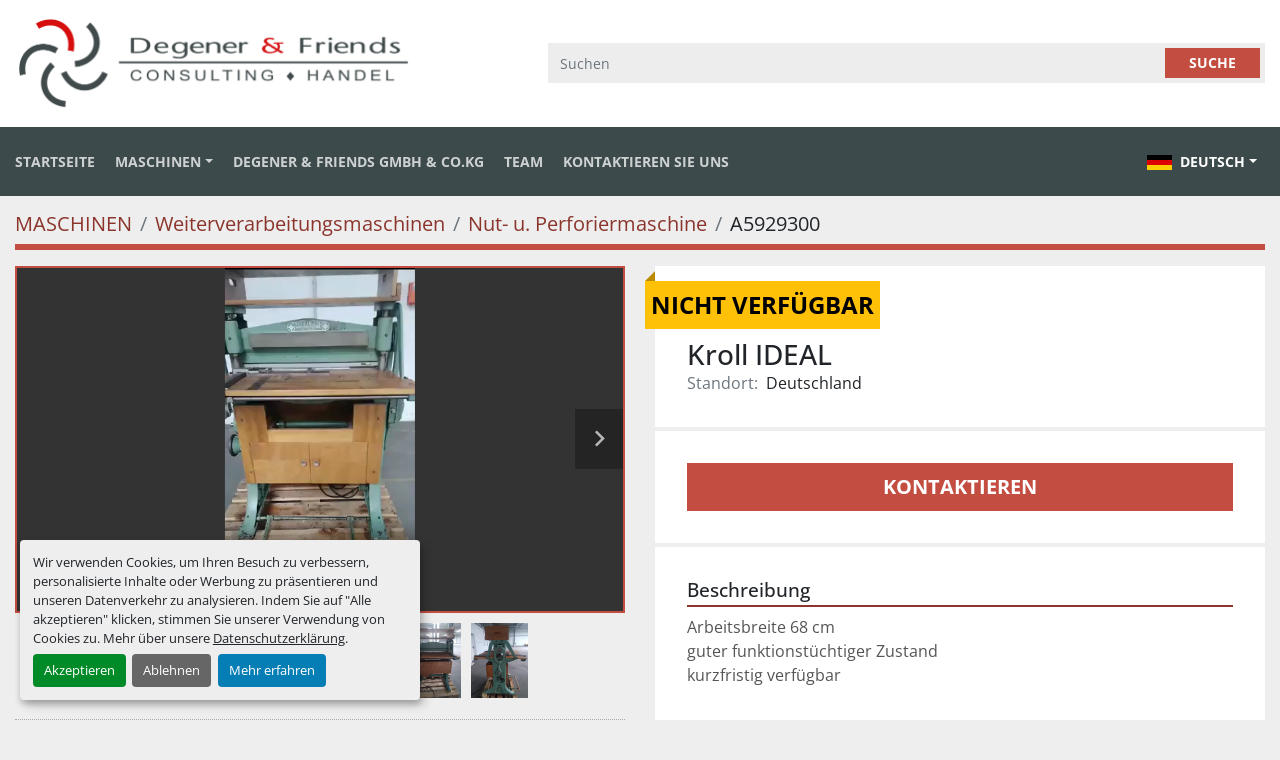

--- FILE ---
content_type: text/html; charset=utf-8
request_url: https://www.degener-consulting.de/angebote/4505416-gebraucht-kroll-ideal
body_size: 7258
content:
<!DOCTYPE html><html id="mh" lang="de"><head><title>Gebraucht Kroll IDEAL zum Verkauf in Deutschland</title><meta content="Gebraucht Kroll IDEAL zum Verkauf in Deutschland" property="title" /><meta content="text/html; charset=UTF-8" http-equiv="Content-Type" /><meta content="width=device-width, initial-scale=1.0" name="viewport" /><meta content="Arbeitsbreite 68 cm guter funktionstüchtiger Zustand kurzfristig verfügbar." name="description" /><meta content="wss://system.machinio.com/cable" name="cable-url" /><meta content="Arbeitsbreite 68 cm guter funktionstüchtiger Zustand kurzfristig verfügbar." property="og:description" /><meta content="Gebraucht Kroll IDEAL zum Verkauf in Deutschland" property="og:title" /><meta content="website" property="og:type" /><meta content="summary_large_image" property="twitter:card" /><meta content="Gebraucht Kroll IDEAL zum Verkauf in Deutschland" property="twitter:title" /><meta content="Arbeitsbreite 68 cm guter funktionstüchtiger Zustand kurzfristig verfügbar." property="twitter:description" /><meta content="https://i.machineryhost.com/4ab52371762b735317125e6446a51e8f/aed86c6f7988fca0714f3b429c18f586/large-gebraucht-kroll-ideal.jpg" property="twitter:image" /><link href="https://i.machineryhost.com" rel="preconnect" /><link href="https://i.system.machinio.com" rel="preconnect" /><link href="https://s3.amazonaws.com" rel="preconnect" /><meta content="https://i.machineryhost.com/4ab52371762b735317125e6446a51e8f/aed86c6f7988fca0714f3b429c18f586/large-gebraucht-kroll-ideal.jpg" property="og:image" /><meta content="noindex" name="robots" /><link rel="stylesheet" href="/styles/custom-a72e6e40c43b3ece4e27a8812748aa12.css" media="all" /><link rel="stylesheet" href="/packs/css/918-ca3a6288.css" media="all" />
<link rel="stylesheet" href="/packs/css/application-5f9e7bfe.css" media="all" /><style>@media (min-width: 992px) and (max-width: 1200px){.categories-tree__main,.categories-tree__sub{font-size:80%}}.site-footer.energed .footer-nav__item:not(:last-child){margin-right:20px}
</style><link href="https://www.degener-consulting.de/angebote/4505416-gebraucht-kroll-ideal" rel="canonical" /><meta content="https://www.degener-consulting.de/angebote/4505416-gebraucht-kroll-ideal" property="og:url" /><link href="https://www.degener-consulting.de/de/angebote/4505416-gebraucht-kroll-ideal" rel="alternate" hreflang="de" /><link href="https://www.degener-consulting.de/de/angebote/4505416-gebraucht-kroll-ideal" rel="alternate" hreflang="x-default" /><link href="https://www.degener-consulting.de/listings/4505416-used-kroll-ideal" rel="alternate" hreflang="en" /><link rel="icon" type="image/x-icon" href="https://f.machineryhost.com/cdb3c564a8a9b5f9f86c2cf12057762e/favicon.png" /><link rel="apple-touch-icon" type="image/png" href="https://f.machineryhost.com/cdb3c564a8a9b5f9f86c2cf12057762e/favicon.png" /><script id="json-ld" type="application/ld+json">{"@context":"https://schema.org/","@type":"Product","name":"Kroll IDEAL","description":"Arbeitsbreite 68 cm guter funktionstüchtiger Zustand kurzfristig verfügbar","productID":4505416,"category":"Weiterverarbeitungsmaschinen","offers":{"@type":"Offer","url":"https://www.degener-consulting.de/angebote/4505416-gebraucht-kroll-ideal","itemCondition":"https://schema.org/UsedCondition","availability":"http://schema.org/OutOfStock","seller":"Degener \u0026 Friends GmbH \u0026 Co.KG"},"brand":{"@type":"Brand","name":"Kroll"},"model":"IDEAL","sku":"A5929300","image":["https://i.machineryhost.com/4ab52371762b735317125e6446a51e8f/aed86c6f7988fca0714f3b429c18f586/large-gebraucht-kroll-ideal.jpg","https://i.machineryhost.com/4ab52371762b735317125e6446a51e8f/cfdc3eaafdf1ea371a72fd5d92d5faca/large-gebraucht-kroll-ideal.jpg","https://i.machineryhost.com/4ab52371762b735317125e6446a51e8f/284a882874238badeb91fea248e16bde/large-gebraucht-kroll-ideal.jpg","https://i.machineryhost.com/4ab52371762b735317125e6446a51e8f/0244cfff9b74fb44d341ef5c416b4b9c/large-gebraucht-kroll-ideal.jpg"],"subjectOf":{"@type":"VideoObject","name":"Kroll IDEAL","description":"Arbeitsbreite 68 cm guter funktionstüchtiger Zustand kurzfristig verfügbar","thumbnailUrl":"https://f.machineryhost.com/4ab52371762b735317125e6446a51e8f/91f8795617e0290e65d77485fd4c78e0/video_thumbnail.png","uploadDate":"2023-07-03T11:57:34Z","contentUrl":"https://f.machineryhost.com/4ab52371762b735317125e6446a51e8f/a77ca988b2087a138e86e2f464fbc585/mh_converted_VJDC8689.mp4"}}</script><script id="json-ld" type="application/ld+json">{ "@context" : "https://schema.org", "@type" : "LocalBusiness", "name" : "Degener &amp; Friends GmbH &amp; Co.KG", "address" : "Keitlinghauser Straße 5, 59302 Oelde, Deutschland", "url" : "https://www.degener-consulting.de", "image": "https://f.machineryhost.com/d6f78a1099441a5a731864ace218e8a6/logo.png", "telephone" : "+49 (0) 2522-83092-63"}</script></head><body class="body-s2804 body-xl-container"><code data-configs="{&quot;currency&quot;:&quot;eur&quot;,&quot;convert_prices&quot;:false,&quot;gdpr_compliance&quot;:true,&quot;currency_iso_code&quot;:false,&quot;show_webshop_stripe_invoice_checkout_hint&quot;:false,&quot;private_price_webshop&quot;:false,&quot;enable_listing_quantity&quot;:false,&quot;allow_offer&quot;:false,&quot;terms_of_sales_path&quot;:null,&quot;automated_locale&quot;:false,&quot;primary_language_code&quot;:&quot;de&quot;,&quot;manual_languages&quot;:[&quot;de&quot;,&quot;en&quot;],&quot;controller_name&quot;:&quot;listings&quot;,&quot;webshop_type&quot;:&quot;ecommerce&quot;,&quot;create_webshop_lead&quot;:null,&quot;display_cookies_consent&quot;:true,&quot;privacy_policy_page&quot;:&quot;/seiten/datenschutz&quot;,&quot;contact_form_attach_files_limit&quot;:10,&quot;submit_order_button_text&quot;:null,&quot;shopping_cart_header_title&quot;:null,&quot;custom_newsletter_button_title&quot;:null,&quot;restrict_lead_submission_by_buyer_location&quot;:false}"></code><div class="page-wrapper"><div class="hidden-print header-layout"><header class="site-header energed position-relative" id="site-header"><div class="site-header__content py-3"><div class="container"><div class="row align-items-center justify-content-xl-between"><div class="col-12 col-lg-4"><div class="site-header__logo mb-3 mb-lg-0 "><a class="" href="/"><img class="" alt="Degener &amp; Friends GmbH &amp; Co.KG" src="https://f.machineryhost.com/d6f78a1099441a5a731864ace218e8a6/logo.png" /></a></div></div><div class="col-12 col-lg-8 col-xl-7"><div class="d-flex flex-column flex-sm-row"><form action="/angebote" class="position-relative flex-grow-1 mb-3 mb-sm-0 site-header__search-bar" id="site-header-search-bar" method="get"><input aria-label="Search" autocomplete="off" class="site-header__search-bar__input ui-autocomplete-input form-control h-100 border-0" data-role="searchbar" name="q" placeholder="Suchen" type="search" /><button class="text-nowrap btn btn-primary border-0 position-absolute site-header__search-bar__submit" id="btn__search" title="submit" type="submit">Suche</button></form></div></div></div></div></div><div class="site-header__bottom sticky-nav"><div class="container"><div class="d-flex justify-content-between align-items-center"><nav class="primary-nav"><ul class="primary-nav__navbar"><li class="primary-nav__item home"><a class="primary-nav__link" href="/">STARTSEITE</a></li><li class="primary-nav__item inventory"><div class="dropdown primary-nav__dropdown"><div aria-expanded="false" aria-haspopup="true" class="primary-nav__link dropdown-toggle" id="dropdownMenuButton" role="button"><a href="/angebote">MASCHINEN</a></div><div aria-labelledby="dropdownMenuButton" class="dropdown-menu primary-nav__dropdown-menu m-0"><div class="d-flex"><div class="primary-nav__link-block"><div class="primary-nav__link-block__item"><a class="dropdown-item  dropdown-children" href="/weiterverarbeitungsmaschinen">Weiterverarbeitungsmaschinen</a><div class="dropdown-item grandchildren w-100"><a class="dropdown-item" data-role="grandchildren-item" href="/weiterverarbeitungsmaschinen/4-spindel-papierbohrmaschine">4-Spindel-Papierbohrmaschine</a><a class="dropdown-item" data-role="grandchildren-item" href="/weiterverarbeitungsmaschinen/banderolierer">Banderolierer</a><a class="dropdown-item" data-role="grandchildren-item" href="/weiterverarbeitungsmaschinen/bindegeraet">Bindegerät</a><a class="dropdown-item" data-role="grandchildren-item" href="/weiterverarbeitungsmaschinen/drahtheftmaschine">Drahtheftmaschine</a><a class="dropdown-item" data-role="grandchildren-item" href="/weiterverarbeitungsmaschinen/etikettenstanze">Etikettenstanze</a><a class="dropdown-item" data-role="grandchildren-item" href="/weiterverarbeitungsmaschinen/falzmaschinen">Falzmaschinen</a><a class="dropdown-item" data-role="grandchildren-item" href="/weiterverarbeitungsmaschinen/heft-falz-schneid-maschine">Heft-Falz-Schneid-Maschine</a><a class="dropdown-item" data-role="grandchildren-item" href="/weiterverarbeitungsmaschinen/heftkoepfe">Heftköpfe</a><a class="dropdown-item" data-role="grandchildren-item" href="/weiterverarbeitungsmaschinen/heftmaschinen">Heftmaschinen</a><a class="dropdown-item" data-role="grandchildren-item" href="/weiterverarbeitungsmaschinen/heissfolienpraegepresse">Heißfolienprägepresse</a><a class="dropdown-item" data-role="grandchildren-item" href="/weiterverarbeitungsmaschinen/kanonenstanze">Kanonenstanze</a><a class="dropdown-item" data-role="grandchildren-item" href="/weiterverarbeitungsmaschinen/kantenanleimgeraet">Kantenanleimgerät</a><a class="dropdown-item" data-role="grandchildren-item" href="/weiterverarbeitungsmaschinen/klebebindegeraet">Klebebindegerät</a><a class="dropdown-item" data-role="grandchildren-item" href="/weiterverarbeitungsmaschinen/kreuzleger">Kreuzleger</a><a class="dropdown-item" data-role="grandchildren-item" href="/weiterverarbeitungsmaschinen/laminiermaschinen">Laminiermaschinen</a><a class="dropdown-item" data-role="grandchildren-item" href="/weiterverarbeitungsmaschinen/nut-u-perforiermaschine">Nut- u. Perforiermaschine</a><a class="dropdown-item" data-role="grandchildren-item" href="/weiterverarbeitungsmaschinen/oesmaschine">Oesmaschine</a><a class="dropdown-item" data-role="grandchildren-item" href="/weiterverarbeitungsmaschinen/papierbohrmaschine">Papierbohrmaschine</a><a class="dropdown-item" data-role="grandchildren-item" href="/weiterverarbeitungsmaschinen/rundemaschine">Rundemaschine</a><a class="dropdown-item" data-role="grandchildren-item" href="/weiterverarbeitungsmaschinen/schneidemaschinen">Schneidemaschinen</a><a class="dropdown-item" data-role="grandchildren-item" href="/weiterverarbeitungsmaschinen/schneidplotter">Schneidplotter</a><a class="dropdown-item" data-role="grandchildren-item" href="/weiterverarbeitungsmaschinen/sonstige">Sonstige</a><a class="dropdown-item" data-role="grandchildren-item" href="/weiterverarbeitungsmaschinen/stanzautomat">Stanzautomat</a><a class="dropdown-item" data-role="grandchildren-item" href="/weiterverarbeitungsmaschinen/stanze">Stanze</a><a class="dropdown-item" data-role="grandchildren-item" href="/weiterverarbeitungsmaschinen/stanz-und-bindegeraet">Stanz- und Bindegerät</a><a class="dropdown-item" data-role="grandchildren-item" href="/weiterverarbeitungsmaschinen/stapellift">Stapellift</a><a class="dropdown-item" data-role="grandchildren-item" href="/weiterverarbeitungsmaschinen/streifeneinschiessgeraet">Streifeneinschiessgerät</a><a class="dropdown-item" data-role="grandchildren-item" href="/weiterverarbeitungsmaschinen/tischstanze">Tischstanze</a><a class="dropdown-item" data-role="grandchildren-item" href="/weiterverarbeitungsmaschinen/zusammentragmaschine">Zusammentragmaschine</a></div></div><div class="primary-nav__link-block__item"><a class="dropdown-item  dropdown-children" href="/buchbindereimaschinen">Buchbindereimaschinen</a><div class="dropdown-item grandchildren w-100"><a class="dropdown-item" data-role="grandchildren-item" href="/buchbindereimaschinen/buchdeckenrundemaschine">Buchdeckenrundemaschine</a><a class="dropdown-item" data-role="grandchildren-item" href="/buchbindereimaschinen/leimpult">Leimpult</a><a class="dropdown-item" data-role="grandchildren-item" href="/buchbindereimaschinen/oesmaschine">Oesmaschine</a><a class="dropdown-item" data-role="grandchildren-item" href="/buchbindereimaschinen/papierbohrmaschine">Papierbohrmaschine</a><a class="dropdown-item" data-role="grandchildren-item" href="/buchbindereimaschinen/rillmaschine">Rillmaschine</a><a class="dropdown-item" data-role="grandchildren-item" href="/buchbindereimaschinen/schneidemaschinen">Schneidemaschinen</a></div></div><div class="primary-nav__link-block__item"><a class="dropdown-item  dropdown-children" href="/buchdruckmaschinen">Buchdruckmaschinen</a><div class="dropdown-item grandchildren w-100"><a class="dropdown-item" data-role="grandchildren-item" href="/buchdruckmaschinen/heissfolienpraegepresse">Heißfolienprägepresse</a><a class="dropdown-item" data-role="grandchildren-item" href="/buchdruckmaschinen/schliessrahmen">Schließrahmen</a><a class="dropdown-item" data-role="grandchildren-item" href="/buchdruckmaschinen/tiegel">Tiegel</a></div></div><div class="primary-nav__link-block__item"><a class="dropdown-item  dropdown-children" href="/druckvorstufe">Druckvorstufe</a><div class="dropdown-item grandchildren w-100"><a class="dropdown-item" data-role="grandchildren-item" href="/druckvorstufe/belichter">Belichter</a><a class="dropdown-item" data-role="grandchildren-item" href="/druckvorstufe/ctp">CTP</a><a class="dropdown-item" data-role="grandchildren-item" href="/druckvorstufe/plattenabkanter">Plattenabkanter</a><a class="dropdown-item" data-role="grandchildren-item" href="/druckvorstufe/plattenstanze">Plattenstanze</a></div></div><div class="primary-nav__link-block__item"><a class="dropdown-item  dropdown-children" href="/offsetdruckmaschinen">Offsetdruckmaschinen</a><div class="dropdown-item grandchildren w-100"><a class="dropdown-item" data-role="grandchildren-item" href="/offsetdruckmaschinen/2-farben">2-Farben</a><a class="dropdown-item" data-role="grandchildren-item" href="/offsetdruckmaschinen/4-farben">4-Farben</a><a class="dropdown-item" data-role="grandchildren-item" href="/offsetdruckmaschinen/5-farben">5-Farben</a></div></div><div class="primary-nav__link-block__item"><a class="dropdown-item  " href="/schallschutz-laermschutz">Schallschutz/Lärmschutz</a></div><hr /><a class="dropdown-item view-all" href="/kategorien">Alle ansehen</a></div></div></div></div></li><li class="primary-nav__item"><a class="primary-nav__link" href="/seiten/degener-friends-gmbh-co-kg">Degener &amp; Friends GmbH &amp; Co.KG</a></li><li class="primary-nav__item"><a class="primary-nav__link" href="/seiten/team">Team</a></li><li class="primary-nav__item"><a class="primary-nav__link" href="/seiten/kontaktieren-sie-uns">Kontaktieren Sie uns</a></li></ul></nav><div class="site-header__languages-widget hidden-print"><div class="google-translate"><div class="dropdown google-translate-dropdown"><a aria-expanded="false" aria-haspopup="true" class="dropdown-toggle btn btn-sm btn-light" data-toggle="dropdown" href="#" id="google_translate_dropdown"><img alt="de" src="/packs/static/node_modules/svg-country-flags/svg/de-cfbb0cf09f502653fe85.svg" /> <span class="notranslate">Deutsch</span></a><div aria-labelledby="google_translate_dropdown" class="dropdown-menu google-translate__dropdown-menu"><a class="dropdown-item" data-lang="de" href="#"><img alt="de" src="/packs/static/node_modules/svg-country-flags/svg/de-cfbb0cf09f502653fe85.svg" /> <span class="notranslate">Deutsch</span></a><a class="dropdown-item" data-lang="en" href="#"><img alt="en" src="/packs/static/node_modules/svg-country-flags/svg/us-e834167e589569457e80.svg" /> <span class="notranslate">Englisch</span></a><a class="dropdown-item" data-lang="fr" href="#"><img alt="fr" src="/packs/static/node_modules/svg-country-flags/svg/fr-8bbb4186383e665cc3ee.svg" /> <span class="notranslate">Französisch</span></a><a class="dropdown-item" data-lang="es" href="#"><img alt="es" src="/packs/static/node_modules/svg-country-flags/svg/es-628f10fe057a86d47f75.svg" /> <span class="notranslate">Spanisch</span></a><a class="dropdown-item" data-lang="it" href="#"><img alt="it" src="/packs/static/node_modules/svg-country-flags/svg/it-58e75cebaf765e503d29.svg" /> <span class="notranslate">Italiano</span></a><a class="dropdown-item" data-lang="nl" href="#"><img alt="nl" src="/packs/static/node_modules/svg-country-flags/svg/nl-a7fdb74e17089394b68c.svg" /> <span class="notranslate">Niederländisch</span></a><a class="dropdown-item" data-lang="pt" href="#"><img alt="pt" src="/packs/static/node_modules/svg-country-flags/svg/pt-8de166591d0cbb7c3433.svg" /> <span class="notranslate">Portugiesisch</span></a></div></div></div></div><div class="hamburger-wrapper d-flex d-lg-none align-items-center py-3" data-role="hamburger-menu"><button aria-label="Menü" class="hamburger hamburger--spin d-flex align-items-center" type="button"><div class="hamburger-box"><div class="hamburger-inner"></div></div></button><h5 class="ml-2 mb-0">Menü</h5></div></div></div></div></header></div><div class="page-layout" id="page-layout"><div class="page-inner" id="page-inner"><div class="listing-show default" data-listing-id="4505416" role="main"><div class="container"><div class="index-header__outer row mt-2"><div class="index-header col-12"><div class="index-header__inner"><nav aria-label="breadcrumb" class="py-2"><ol class="breadcrumb" itemscope="" itemtype="http://schema.org/BreadcrumbList"><li class="breadcrumb-item" itemid="/de/kategorien" itemprop="itemListElement" itemscope="" itemtype="http://schema.org/ListItem"><meta content="1" itemprop="position" /><a itemprop="item" itemtype="http://schema.org/Thing" itemid="/de/kategorien" itemscope="itemscope" aria-label="MASCHINEN" href="/de/kategorien"><span itemprop="name">MASCHINEN</span></a></li><li class="breadcrumb-item" itemid="/weiterverarbeitungsmaschinen" itemprop="itemListElement" itemscope="" itemtype="http://schema.org/ListItem"><meta content="2" itemprop="position" /><a itemprop="item" itemtype="http://schema.org/Thing" itemid="/weiterverarbeitungsmaschinen" itemscope="itemscope" aria-label="Weiterverarbeitungsmaschinen" href="/weiterverarbeitungsmaschinen"><span itemprop="name">Weiterverarbeitungsmaschinen</span></a></li><li class="breadcrumb-item" itemid="/weiterverarbeitungsmaschinen/nut-u-perforiermaschine" itemprop="itemListElement" itemscope="" itemtype="http://schema.org/ListItem"><meta content="3" itemprop="position" /><a itemprop="item" itemtype="http://schema.org/Thing" itemid="/weiterverarbeitungsmaschinen/nut-u-perforiermaschine" itemscope="itemscope" aria-label="Nut- u. Perforiermaschine" href="/weiterverarbeitungsmaschinen/nut-u-perforiermaschine"><span itemprop="name">Nut- u. Perforiermaschine</span></a></li><li class="breadcrumb-item active" itemid="/angebote/4505416-gebraucht-kroll-ideal" itemprop="itemListElement" itemscope="" itemtype="http://schema.org/ListItem"><meta content="4" itemprop="position" /><meta content="/angebote/4505416-gebraucht-kroll-ideal" itemid="/angebote/4505416-gebraucht-kroll-ideal" itemprop="item" itemscope="" itemtype="http://schema.org/Thing" /><span content="Kroll IDEAL" itemprop="name">A5929300</span></li></ol></nav></div></div></div><div class="pb-5"><div class="row"><div class="col-sm-12 col-lg-6"><div class="d-md-none bg-white rounded-top p-4 mb-3"><h3 class="show-info__title default-listing-title m-0"><span class="notranslate">Kroll IDEAL</span></h3></div><div class="sticky-gallery"><div class="gallery w-100" id="gallery"><div class="gallery__item overflow-hidden gallery__item--16-9 d-print-none object-fit--auto"><div class="gallery__nav gallery__nav--prev"><i class="fa-sharp fa-solid fa-angle-left"></i></div><div class="gallery__nav gallery__nav--next"><i class="fa-sharp fa-solid fa-angle-right"></i></div><video controls="" data-index="-1" src="https://f.machineryhost.com/4ab52371762b735317125e6446a51e8f/a77ca988b2087a138e86e2f464fbc585/mh_converted_VJDC8689.mp4"></video></div><ul class="gallery__thumbnail-container list-unstyled d-none d-md-flex"><li class="gallery__thumbnail current position-relative d-flex align-items-center justify-content-center" data-index="-1" data-muted="" data-provider="native" data-type="video"><div class="gallery__thumbnail__icon position-absolute"><i class="fa-sharp fa-solid fa-play"></i></div><img alt="Video abspielen" class="img-fluid" src="https://f.machineryhost.com/4ab52371762b735317125e6446a51e8f/91f8795617e0290e65d77485fd4c78e0/video_thumbnail.png" /></li><li class="gallery__thumbnail position-relative d-flex align-items-center justify-content-center" data-index="0" data-src="https://i.machineryhost.com/4ab52371762b735317125e6446a51e8f/aed86c6f7988fca0714f3b429c18f586/large-gebraucht-kroll-ideal.jpg" data-type="img"><img alt="Gebraucht Kroll IDEAL" class="gallery-image lazy" data-image-index="0" data-src="https://i.machineryhost.com/4ab52371762b735317125e6446a51e8f/aed86c6f7988fca0714f3b429c18f586/large-gebraucht-kroll-ideal.jpg" data-start-index="0" itemprop="image" src="/packs/static/listings/images/loader-9a117e7790fe3298f22b.gif" /></li><li class="gallery__thumbnail position-relative d-flex align-items-center justify-content-center" data-index="1" data-src="https://i.machineryhost.com/4ab52371762b735317125e6446a51e8f/cfdc3eaafdf1ea371a72fd5d92d5faca/large-gebraucht-kroll-ideal.jpg" data-type="img"><img alt="Gebraucht Kroll IDEAL" class="gallery-image lazy" data-image-index="1" data-src="https://i.machineryhost.com/4ab52371762b735317125e6446a51e8f/cfdc3eaafdf1ea371a72fd5d92d5faca/large-gebraucht-kroll-ideal.jpg" itemprop="image" src="/packs/static/listings/images/loader-9a117e7790fe3298f22b.gif" /></li><li class="gallery__thumbnail position-relative d-flex align-items-center justify-content-center" data-index="2" data-src="https://i.machineryhost.com/4ab52371762b735317125e6446a51e8f/284a882874238badeb91fea248e16bde/large-gebraucht-kroll-ideal.jpg" data-type="img"><img alt="Gebraucht Kroll IDEAL" class="gallery-image lazy" data-image-index="2" data-src="https://i.machineryhost.com/4ab52371762b735317125e6446a51e8f/284a882874238badeb91fea248e16bde/large-gebraucht-kroll-ideal.jpg" itemprop="image" src="/packs/static/listings/images/loader-9a117e7790fe3298f22b.gif" /></li><li class="gallery__thumbnail position-relative d-flex align-items-center justify-content-center" data-index="3" data-src="https://i.machineryhost.com/4ab52371762b735317125e6446a51e8f/0244cfff9b74fb44d341ef5c416b4b9c/large-gebraucht-kroll-ideal.jpg" data-type="img"><img alt="Gebraucht Kroll IDEAL" class="gallery-image lazy" data-image-index="3" data-src="https://i.machineryhost.com/4ab52371762b735317125e6446a51e8f/0244cfff9b74fb44d341ef5c416b4b9c/large-gebraucht-kroll-ideal.jpg" itemprop="image" src="/packs/static/listings/images/loader-9a117e7790fe3298f22b.gif" /></li></ul></div><div class="utility-button__wrapper utility-button__wrapper--show d-print-none"><button aria-label="Share via Email" class="btn email-button" data-email-lang="de" data-listing-id="4505416" id="js-email"><i aria-hidden="true" class="fa-sharp fa-solid fa-envelope"></i><span class="ml-2">Als Email versenden</span></button><button aria-label="Print Listing" class="btn print-button" data-role="js-print"><i class="fa-sharp fa-solid fa-print"></i><span class="ml-2">Ausdrucken</span></button></div></div></div><div class="col-12 col-lg-6"><div class="show-info position-relative has-badge"><div class="show-info__header d-flex flex-column gap-16"><div class="sold-badge">nicht verfügbar</div><h1 class="show-info__title default-listing-title d-none d-md-block mb-0"><span class="notranslate">Kroll IDEAL</span></h1><div class="d-flex justify-content-between"><div class="d-flex flex-column"></div></div><p class="show-info__location mb-2"><span class="text-muted mr-2">Standort:</span>Deutschland</p></div><div class="show-info__contact-details"><button class="contact-seller-button js-contact-btn btn btn-lg btn-block btn-primary hidden-print" data-listing-id="4505416" data-role="wanted_listing">Kontaktieren</button></div><div class="show-info__description"><h3 class="show-info__section-heading">Beschreibung</h3><div class="show-info__section-text ql-editor p-0 overflow-hidden"><p>Arbeitsbreite 68 cm</p><p>guter funktionstüchtiger Zustand</p><p>kurzfristig verfügbar</p></div><div class="show-info__description-toggle__wrapper hidden-print"><a class="show-info__description-toggle description-toggle btn px-0" href="#" id="description-toggle">Alle anzeigen</a></div></div><div class="show-info__specifications text-xs"><h3 class="show-info__section-heading d-flex justify-content-between align-items-end">Spezifikationen</h3><table class="w-100 table-xs-fixed"><tbody><tr><td>Hersteller</td><td class="text-xs-ellipsis notranslate">Kroll</td></tr><tr><td>Modell</td><td class="text-xs-ellipsis notranslate">IDEAL</td></tr><tr><td>Zustand</td><td class="text-xs-ellipsis"><link itemprop="itemCondition" href="http://schema.org/UsedCondition" />Gebraucht</td></tr><tr><td>Lagernummer</td><td class="text-xs-ellipsis notranslate">A5929300</td></tr></tbody></table></div></div></div></div></div></div></div></div><footer class="site-footer energed" id="site-footer"><div class="container"><div class="d-flex flex-column flex-md-row justify-content-md-between mb-5"><div class="d-flex flex-column mb-4 mb-md-0"><div class="site-footer__logo mb-3 "><a class="" aria-label="Degener &amp; Friends GmbH &amp; Co.KG" href="/"><img alt="Degener &amp; Friends GmbH &amp; Co.KG" class="lazy" data-src="https://f.machineryhost.com/a725a8563f775a3cc5952bc3844fc106/footer_logo.png" /></a></div></div><div class="d-flex flex-column align-items-md-end"></div></div><div class="row"><div class="col-12 col-xl-3 mb-5 mb-xl-0"><div class="site-footer__contacts d-flex flex-column align-items-start"><div class="address site-footer__contacts__item"><a class="notranslate w-100" href="https://www.google.com/maps/search/Keitlinghauser Straße 5, 59302 Oelde, Deutschland" target="_blank"> <span>Keitlinghauser Straße 5</span><br /><span>59302 Oelde, Deutschland</span></a></div><div class="phone text-nowrap site-footer__contacts__item"><a class="contact-tracking phone notranslate" href="tel:+49025228309263"> +49 (0) 2522-83092-63</a></div><div class="email text-nowrap first site-footer__contacts__item"><a class="contact-tracking email notranslate text-nowrap" href="mailto:info@degener-consulting.de"> info@degener-consulting.de</a></div></div></div><div class="col-12 col-xl-9"><div class="d-flex flex-column align-items-start align-items-xl-end h-100"><ul class="footer-nav nav flex-column flex-md-row justify-content-xl-end"><li class="footer-nav__item"><a class="footer-nav__link active" href="/angebote">MASCHINEN</a></li><li class="footer-nav__item"><a class="footer-nav__link active" href="/seiten/degener-friends-gmbh-co-kg">Degener &amp; Friends GmbH &amp; Co.KG</a></li><li class="footer-nav__item"><a class="footer-nav__link active" href="/seiten/team">Team</a></li><li class="footer-nav__item"><a class="footer-nav__link active" href="/seiten/kontaktieren-sie-uns">Kontaktieren Sie uns</a></li><li class="footer-nav__item"><a class="footer-nav__link active" href="/seiten/datenschutz">Datenschutz</a></li><li class="footer-nav__item"><a class="footer-nav__link active" href="/seiten/impressum">Impressum</a></li><li class="footer-nav__item"><a class="footer-nav__link active" href="/seiten/agb">AGB</a></li></ul><div class="d-flex flex-column flex-lg-row flex-wrap justify-content-xl-end pt-4"><div class="copyright my-1">© Copyright<a class="mx-1 notranslate" href="/">Degener &amp; Friends GmbH &amp; Co.KG</a>2026</div><div class="backlink ml-lg-3 my-1"><a href="https://www.machinio.de/system" rel="noopener" target="_blank">Machinio System</a>-Website von <a href="https://www.machinio.de" rel="noopener" target="_blank">Machinio</a></div><div class="cookies ml-lg-3 my-1"><a class="consent-modal-button" href="#">Cookie-Einstellungen</a></div></div><a aria-label="Nach oben" class="to-the-top d-flex flex-row-reverse align-items-baseline text-decoration-none mt-4" href=""><i class="fa fas fa-arrow-circle-up ml-2 text-primary"></i><span>Nach oben</span></a></div></div></div></div></footer><div class="fixed_container d-print-none"></div></div></div><script>
//<![CDATA[
var _rollbarConfig = {
  accessToken: "aec4e181ec6a45498ca430cb2d1dcff8",
  captureUncaught: true,
  captureUnhandledRejections: true,
  ignoredMessages: [
    '(.*)QuotaExceededError:(.*)',
    '(.*)DOM Exception 22:(.*)',
    'QuotaExceededError(.*)',
    'DOM Exception 22(.*)',
    'DOM Exception 22: QuotaExceededError: An attempt was made to add something to storage that exceeded the quota.',
    'The quota has been exceeded.',
    'Object Not Found Matching Id',
    'Script error.',
    '(.*)[lgst]\\.a\\.init is not a function\\.(.*)',
    "SyntaxError: Unexpected keyword 'this'",
    "Cannot read properties of null \\(reading .style.\\)",
    "null is not an object \\(evaluating .a\\.style.\\)",
    "Can't find variable: gmo",
    "scrollReadRandom",
    "replaceChildren is not a function",
    "Cannot read properties of undefined \\(reading .value.\\)"
  ],
  payload: {
    environment: "production"
  }
};
//]]>
</script><script src="/packs/js/runtime-4e83ecbc66661d7bb1f5.js" defer="defer"></script>
<script src="/packs/js/692-1ab0e0c46d8705502bce.js" defer="defer"></script>
<script src="/packs/js/706-cee65121c381e619848d.js" defer="defer"></script>
<script src="/packs/js/635-0afd58c9e729fe544641.js" defer="defer"></script>
<script src="/packs/js/918-9a6f14d0cc992d20f83e.js" defer="defer"></script>
<script src="/packs/js/236-7fa987d4f1b56984a996.js" defer="defer"></script>
<script src="/packs/js/application-673afaabc29bd278b405.js" defer="defer"></script>
<script src="/packs/js/624-94c5ec60afc06453862e.js" defer="defer"></script>
<script src="/packs/js/rollbar-1c051f26f9e7b1752fca.js" defer="defer"></script>
<script src="/packs/js/528-7b8c29e36f679da2e684.js" defer="defer"></script>
<script src="/packs/js/cookies_consent-5e05f4df80b8df00f7e6.js" defer="defer"></script>
<script src="/packs/js/368-8e0a32fe4c52b049fb40.js" defer="defer"></script>
<script src="/packs/js/language_widget-58659b39e43d76f18ca7.js" defer="defer"></script>
<script src="/packs/js/764-c077c878bdeb25835260.js" defer="defer"></script>
<script src="/packs/js/841-90387483698fdd9030e6.js" defer="defer"></script>
<script src="/packs/js/gallery-fa2cce6480da9465cc71.js" defer="defer"></script>
<script src="/packs/js/sticky_header-60e519ca963dffe0bd64.js" defer="defer"></script>
<script src="/packs/js/owl_carousel-dca796c866e00378e552.js" defer="defer"></script><script>
$(document).ready(function() {
  // add notranslate to page title
  const $x = xp => {
    const snapshot = document.evaluate(
      xp, document, null, 
      XPathResult.ORDERED_NODE_SNAPSHOT_TYPE, null
  );
  return [...Array(snapshot.snapshotLength)]
    .map((_, i) => snapshot.snapshotItem(i));
  };
  [
    $x('//a[contains(., "Degener")]'),
    $x('//title[contains(., "Degener")]'),
    $x('//h1[contains(., "Degener")]'),
    $x('//span[contains(., "DEGENER")]'),
    $x('//strong[contains(., "DEGENER")]')
  ].forEach(el => {
    $(el).addClass("notranslate");  
  });
  // end

  if ($('#customAccordion')) {
    var $toggle = $('.accordion__header');

    $($toggle).on("click", function() {
      var $icon = $('.accordion__icon');
  
      if ($(this).hasClass("active")) {
        $(this).removeClass("active");
        $(this)
          .siblings(".content")
          .slideUp(200);
        $($icon)
          .removeClass("fa-minus")
          .addClass("fa-plus");
      } else {
        $($icon)
          .removeClass("fa-minus")
          .addClass("fa-plus");
        $(this)
          .find($icon)
          .removeClass("fa-plus")
          .addClass("fa-minus");
        $($toggle).removeClass("active");
        $(this).addClass("active");
        $(".content").slideUp(200);
        $(this)
          .siblings(".content")
          .slideDown(200);
      }
    });
  };
});
</script><script crossorigin="anonymous" src="https://kit.fontawesome.com/722e3adc3e.js"></script><script src="https://cdnjs.cloudflare.com/polyfill/v3/polyfill.min.js?version=4.8.0&amp;features=Element.prototype.replaceChildren"></script></body></html>